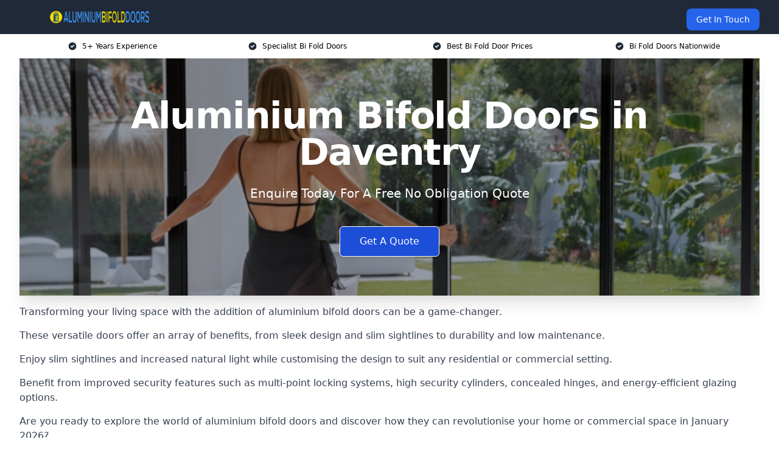

--- FILE ---
content_type: text/html; charset=UTF-8
request_url: https://aluminiumbifolddoors.uk/near-me/northamptonshire-daventry/
body_size: 16376
content:
<!doctype html>
<html lang="en-GB" >
<head>
    <title>Aluminium Bifold Doors in Daventry</title>
<meta name="viewport" content="width=device-width, initial-scale=1.0"> 
<meta name='robots' content='index, follow, max-snippet, max-video-preview, max-image-preview:large' />
<link rel="alternate" title="oEmbed (JSON)" type="application/json+oembed" href="https://aluminiumbifolddoors.uk/wp-json/oembed/1.0/embed?url=https%3A%2F%2Faluminiumbifolddoors.uk%2Fnear-me%2Fservice-in-location%2F" />
<link rel="alternate" title="oEmbed (XML)" type="text/xml+oembed" href="https://aluminiumbifolddoors.uk/wp-json/oembed/1.0/embed?url=https%3A%2F%2Faluminiumbifolddoors.uk%2Fnear-me%2Fservice-in-location%2F&#038;format=xml" />
<style id='wp-img-auto-sizes-contain-inline-css' type='text/css'>
img:is([sizes=auto i],[sizes^="auto," i]){contain-intrinsic-size:3000px 1500px}
/*# sourceURL=wp-img-auto-sizes-contain-inline-css */
</style>
<style id='wp-emoji-styles-inline-css' type='text/css'>

	img.wp-smiley, img.emoji {
		display: inline !important;
		border: none !important;
		box-shadow: none !important;
		height: 1em !important;
		width: 1em !important;
		margin: 0 0.07em !important;
		vertical-align: -0.1em !important;
		background: none !important;
		padding: 0 !important;
	}
/*# sourceURL=wp-emoji-styles-inline-css */
</style>
<style id='wp-block-library-inline-css' type='text/css'>
:root{--wp-block-synced-color:#7a00df;--wp-block-synced-color--rgb:122,0,223;--wp-bound-block-color:var(--wp-block-synced-color);--wp-editor-canvas-background:#ddd;--wp-admin-theme-color:#007cba;--wp-admin-theme-color--rgb:0,124,186;--wp-admin-theme-color-darker-10:#006ba1;--wp-admin-theme-color-darker-10--rgb:0,107,160.5;--wp-admin-theme-color-darker-20:#005a87;--wp-admin-theme-color-darker-20--rgb:0,90,135;--wp-admin-border-width-focus:2px}@media (min-resolution:192dpi){:root{--wp-admin-border-width-focus:1.5px}}.wp-element-button{cursor:pointer}:root .has-very-light-gray-background-color{background-color:#eee}:root .has-very-dark-gray-background-color{background-color:#313131}:root .has-very-light-gray-color{color:#eee}:root .has-very-dark-gray-color{color:#313131}:root .has-vivid-green-cyan-to-vivid-cyan-blue-gradient-background{background:linear-gradient(135deg,#00d084,#0693e3)}:root .has-purple-crush-gradient-background{background:linear-gradient(135deg,#34e2e4,#4721fb 50%,#ab1dfe)}:root .has-hazy-dawn-gradient-background{background:linear-gradient(135deg,#faaca8,#dad0ec)}:root .has-subdued-olive-gradient-background{background:linear-gradient(135deg,#fafae1,#67a671)}:root .has-atomic-cream-gradient-background{background:linear-gradient(135deg,#fdd79a,#004a59)}:root .has-nightshade-gradient-background{background:linear-gradient(135deg,#330968,#31cdcf)}:root .has-midnight-gradient-background{background:linear-gradient(135deg,#020381,#2874fc)}:root{--wp--preset--font-size--normal:16px;--wp--preset--font-size--huge:42px}.has-regular-font-size{font-size:1em}.has-larger-font-size{font-size:2.625em}.has-normal-font-size{font-size:var(--wp--preset--font-size--normal)}.has-huge-font-size{font-size:var(--wp--preset--font-size--huge)}.has-text-align-center{text-align:center}.has-text-align-left{text-align:left}.has-text-align-right{text-align:right}.has-fit-text{white-space:nowrap!important}#end-resizable-editor-section{display:none}.aligncenter{clear:both}.items-justified-left{justify-content:flex-start}.items-justified-center{justify-content:center}.items-justified-right{justify-content:flex-end}.items-justified-space-between{justify-content:space-between}.screen-reader-text{border:0;clip-path:inset(50%);height:1px;margin:-1px;overflow:hidden;padding:0;position:absolute;width:1px;word-wrap:normal!important}.screen-reader-text:focus{background-color:#ddd;clip-path:none;color:#444;display:block;font-size:1em;height:auto;left:5px;line-height:normal;padding:15px 23px 14px;text-decoration:none;top:5px;width:auto;z-index:100000}html :where(.has-border-color){border-style:solid}html :where([style*=border-top-color]){border-top-style:solid}html :where([style*=border-right-color]){border-right-style:solid}html :where([style*=border-bottom-color]){border-bottom-style:solid}html :where([style*=border-left-color]){border-left-style:solid}html :where([style*=border-width]){border-style:solid}html :where([style*=border-top-width]){border-top-style:solid}html :where([style*=border-right-width]){border-right-style:solid}html :where([style*=border-bottom-width]){border-bottom-style:solid}html :where([style*=border-left-width]){border-left-style:solid}html :where(img[class*=wp-image-]){height:auto;max-width:100%}:where(figure){margin:0 0 1em}html :where(.is-position-sticky){--wp-admin--admin-bar--position-offset:var(--wp-admin--admin-bar--height,0px)}@media screen and (max-width:600px){html :where(.is-position-sticky){--wp-admin--admin-bar--position-offset:0px}}

/*# sourceURL=wp-block-library-inline-css */
</style><style id='global-styles-inline-css' type='text/css'>
:root{--wp--preset--aspect-ratio--square: 1;--wp--preset--aspect-ratio--4-3: 4/3;--wp--preset--aspect-ratio--3-4: 3/4;--wp--preset--aspect-ratio--3-2: 3/2;--wp--preset--aspect-ratio--2-3: 2/3;--wp--preset--aspect-ratio--16-9: 16/9;--wp--preset--aspect-ratio--9-16: 9/16;--wp--preset--color--black: #000000;--wp--preset--color--cyan-bluish-gray: #abb8c3;--wp--preset--color--white: #ffffff;--wp--preset--color--pale-pink: #f78da7;--wp--preset--color--vivid-red: #cf2e2e;--wp--preset--color--luminous-vivid-orange: #ff6900;--wp--preset--color--luminous-vivid-amber: #fcb900;--wp--preset--color--light-green-cyan: #7bdcb5;--wp--preset--color--vivid-green-cyan: #00d084;--wp--preset--color--pale-cyan-blue: #8ed1fc;--wp--preset--color--vivid-cyan-blue: #0693e3;--wp--preset--color--vivid-purple: #9b51e0;--wp--preset--gradient--vivid-cyan-blue-to-vivid-purple: linear-gradient(135deg,rgb(6,147,227) 0%,rgb(155,81,224) 100%);--wp--preset--gradient--light-green-cyan-to-vivid-green-cyan: linear-gradient(135deg,rgb(122,220,180) 0%,rgb(0,208,130) 100%);--wp--preset--gradient--luminous-vivid-amber-to-luminous-vivid-orange: linear-gradient(135deg,rgb(252,185,0) 0%,rgb(255,105,0) 100%);--wp--preset--gradient--luminous-vivid-orange-to-vivid-red: linear-gradient(135deg,rgb(255,105,0) 0%,rgb(207,46,46) 100%);--wp--preset--gradient--very-light-gray-to-cyan-bluish-gray: linear-gradient(135deg,rgb(238,238,238) 0%,rgb(169,184,195) 100%);--wp--preset--gradient--cool-to-warm-spectrum: linear-gradient(135deg,rgb(74,234,220) 0%,rgb(151,120,209) 20%,rgb(207,42,186) 40%,rgb(238,44,130) 60%,rgb(251,105,98) 80%,rgb(254,248,76) 100%);--wp--preset--gradient--blush-light-purple: linear-gradient(135deg,rgb(255,206,236) 0%,rgb(152,150,240) 100%);--wp--preset--gradient--blush-bordeaux: linear-gradient(135deg,rgb(254,205,165) 0%,rgb(254,45,45) 50%,rgb(107,0,62) 100%);--wp--preset--gradient--luminous-dusk: linear-gradient(135deg,rgb(255,203,112) 0%,rgb(199,81,192) 50%,rgb(65,88,208) 100%);--wp--preset--gradient--pale-ocean: linear-gradient(135deg,rgb(255,245,203) 0%,rgb(182,227,212) 50%,rgb(51,167,181) 100%);--wp--preset--gradient--electric-grass: linear-gradient(135deg,rgb(202,248,128) 0%,rgb(113,206,126) 100%);--wp--preset--gradient--midnight: linear-gradient(135deg,rgb(2,3,129) 0%,rgb(40,116,252) 100%);--wp--preset--font-size--small: 13px;--wp--preset--font-size--medium: 20px;--wp--preset--font-size--large: 36px;--wp--preset--font-size--x-large: 42px;--wp--preset--spacing--20: 0.44rem;--wp--preset--spacing--30: 0.67rem;--wp--preset--spacing--40: 1rem;--wp--preset--spacing--50: 1.5rem;--wp--preset--spacing--60: 2.25rem;--wp--preset--spacing--70: 3.38rem;--wp--preset--spacing--80: 5.06rem;--wp--preset--shadow--natural: 6px 6px 9px rgba(0, 0, 0, 0.2);--wp--preset--shadow--deep: 12px 12px 50px rgba(0, 0, 0, 0.4);--wp--preset--shadow--sharp: 6px 6px 0px rgba(0, 0, 0, 0.2);--wp--preset--shadow--outlined: 6px 6px 0px -3px rgb(255, 255, 255), 6px 6px rgb(0, 0, 0);--wp--preset--shadow--crisp: 6px 6px 0px rgb(0, 0, 0);}:where(.is-layout-flex){gap: 0.5em;}:where(.is-layout-grid){gap: 0.5em;}body .is-layout-flex{display: flex;}.is-layout-flex{flex-wrap: wrap;align-items: center;}.is-layout-flex > :is(*, div){margin: 0;}body .is-layout-grid{display: grid;}.is-layout-grid > :is(*, div){margin: 0;}:where(.wp-block-columns.is-layout-flex){gap: 2em;}:where(.wp-block-columns.is-layout-grid){gap: 2em;}:where(.wp-block-post-template.is-layout-flex){gap: 1.25em;}:where(.wp-block-post-template.is-layout-grid){gap: 1.25em;}.has-black-color{color: var(--wp--preset--color--black) !important;}.has-cyan-bluish-gray-color{color: var(--wp--preset--color--cyan-bluish-gray) !important;}.has-white-color{color: var(--wp--preset--color--white) !important;}.has-pale-pink-color{color: var(--wp--preset--color--pale-pink) !important;}.has-vivid-red-color{color: var(--wp--preset--color--vivid-red) !important;}.has-luminous-vivid-orange-color{color: var(--wp--preset--color--luminous-vivid-orange) !important;}.has-luminous-vivid-amber-color{color: var(--wp--preset--color--luminous-vivid-amber) !important;}.has-light-green-cyan-color{color: var(--wp--preset--color--light-green-cyan) !important;}.has-vivid-green-cyan-color{color: var(--wp--preset--color--vivid-green-cyan) !important;}.has-pale-cyan-blue-color{color: var(--wp--preset--color--pale-cyan-blue) !important;}.has-vivid-cyan-blue-color{color: var(--wp--preset--color--vivid-cyan-blue) !important;}.has-vivid-purple-color{color: var(--wp--preset--color--vivid-purple) !important;}.has-black-background-color{background-color: var(--wp--preset--color--black) !important;}.has-cyan-bluish-gray-background-color{background-color: var(--wp--preset--color--cyan-bluish-gray) !important;}.has-white-background-color{background-color: var(--wp--preset--color--white) !important;}.has-pale-pink-background-color{background-color: var(--wp--preset--color--pale-pink) !important;}.has-vivid-red-background-color{background-color: var(--wp--preset--color--vivid-red) !important;}.has-luminous-vivid-orange-background-color{background-color: var(--wp--preset--color--luminous-vivid-orange) !important;}.has-luminous-vivid-amber-background-color{background-color: var(--wp--preset--color--luminous-vivid-amber) !important;}.has-light-green-cyan-background-color{background-color: var(--wp--preset--color--light-green-cyan) !important;}.has-vivid-green-cyan-background-color{background-color: var(--wp--preset--color--vivid-green-cyan) !important;}.has-pale-cyan-blue-background-color{background-color: var(--wp--preset--color--pale-cyan-blue) !important;}.has-vivid-cyan-blue-background-color{background-color: var(--wp--preset--color--vivid-cyan-blue) !important;}.has-vivid-purple-background-color{background-color: var(--wp--preset--color--vivid-purple) !important;}.has-black-border-color{border-color: var(--wp--preset--color--black) !important;}.has-cyan-bluish-gray-border-color{border-color: var(--wp--preset--color--cyan-bluish-gray) !important;}.has-white-border-color{border-color: var(--wp--preset--color--white) !important;}.has-pale-pink-border-color{border-color: var(--wp--preset--color--pale-pink) !important;}.has-vivid-red-border-color{border-color: var(--wp--preset--color--vivid-red) !important;}.has-luminous-vivid-orange-border-color{border-color: var(--wp--preset--color--luminous-vivid-orange) !important;}.has-luminous-vivid-amber-border-color{border-color: var(--wp--preset--color--luminous-vivid-amber) !important;}.has-light-green-cyan-border-color{border-color: var(--wp--preset--color--light-green-cyan) !important;}.has-vivid-green-cyan-border-color{border-color: var(--wp--preset--color--vivid-green-cyan) !important;}.has-pale-cyan-blue-border-color{border-color: var(--wp--preset--color--pale-cyan-blue) !important;}.has-vivid-cyan-blue-border-color{border-color: var(--wp--preset--color--vivid-cyan-blue) !important;}.has-vivid-purple-border-color{border-color: var(--wp--preset--color--vivid-purple) !important;}.has-vivid-cyan-blue-to-vivid-purple-gradient-background{background: var(--wp--preset--gradient--vivid-cyan-blue-to-vivid-purple) !important;}.has-light-green-cyan-to-vivid-green-cyan-gradient-background{background: var(--wp--preset--gradient--light-green-cyan-to-vivid-green-cyan) !important;}.has-luminous-vivid-amber-to-luminous-vivid-orange-gradient-background{background: var(--wp--preset--gradient--luminous-vivid-amber-to-luminous-vivid-orange) !important;}.has-luminous-vivid-orange-to-vivid-red-gradient-background{background: var(--wp--preset--gradient--luminous-vivid-orange-to-vivid-red) !important;}.has-very-light-gray-to-cyan-bluish-gray-gradient-background{background: var(--wp--preset--gradient--very-light-gray-to-cyan-bluish-gray) !important;}.has-cool-to-warm-spectrum-gradient-background{background: var(--wp--preset--gradient--cool-to-warm-spectrum) !important;}.has-blush-light-purple-gradient-background{background: var(--wp--preset--gradient--blush-light-purple) !important;}.has-blush-bordeaux-gradient-background{background: var(--wp--preset--gradient--blush-bordeaux) !important;}.has-luminous-dusk-gradient-background{background: var(--wp--preset--gradient--luminous-dusk) !important;}.has-pale-ocean-gradient-background{background: var(--wp--preset--gradient--pale-ocean) !important;}.has-electric-grass-gradient-background{background: var(--wp--preset--gradient--electric-grass) !important;}.has-midnight-gradient-background{background: var(--wp--preset--gradient--midnight) !important;}.has-small-font-size{font-size: var(--wp--preset--font-size--small) !important;}.has-medium-font-size{font-size: var(--wp--preset--font-size--medium) !important;}.has-large-font-size{font-size: var(--wp--preset--font-size--large) !important;}.has-x-large-font-size{font-size: var(--wp--preset--font-size--x-large) !important;}
/*# sourceURL=global-styles-inline-css */
</style>

<style id='classic-theme-styles-inline-css' type='text/css'>
/*! This file is auto-generated */
.wp-block-button__link{color:#fff;background-color:#32373c;border-radius:9999px;box-shadow:none;text-decoration:none;padding:calc(.667em + 2px) calc(1.333em + 2px);font-size:1.125em}.wp-block-file__button{background:#32373c;color:#fff;text-decoration:none}
/*# sourceURL=/wp-includes/css/classic-themes.min.css */
</style>
<link rel="https://api.w.org/" href="https://aluminiumbifolddoors.uk/wp-json/" /><link rel="EditURI" type="application/rsd+xml" title="RSD" href="https://aluminiumbifolddoors.uk/xmlrpc.php?rsd" />
<meta name="generator" content="WordPress 6.9" />
<link rel="canonical" href="https://aluminiumbifolddoors.uk/near-me/northamptonshire-daventry/" /><meta name="description" content="We are Aluminium Bifold Doors. We offer our services in Daventry and the following Rugby, Northampton, Northamptonshire, Banbury, Brackley" /><meta name="keywords" content="aluminium bi folding doors, aluminium bi fold doors, aluminium bifold doors, aluminium bi folding door company, aluminium bi folding door, aluminium bifold door, bifolding doors" /><meta name="geo.placename" content="Daventry" /><meta name="geo.position" content="52.25836; -1.1604" /><meta name="geo.county" content="Northamptonshire" /><meta name="geo.postcode" content="NN11 4" /><meta name="geo.region" content="East Midlands" /><meta name="geo.country" content="northamptonshire" /><meta property="business:contact_data:locality" content="Northamptonshire" /><meta property="business:contact_data:zip" content="NN11 4" /><meta property="place:location:latitude" content="52.25836" /><meta property="place:location:longitude" content="-1.1604" /><meta property="business:contact_data:country_name" content="northamptonshire" /><meta property="og:url" content="https://aluminiumbifolddoors.uk/near-me/northamptonshire-daventry/" /><meta property="og:title" content="Aluminium Bifold Doors in Daventry" /><meta property="og:description" content="We are Aluminium Bifold Doors. We offer our services in Daventry and the following Rugby, Northampton, Northamptonshire, Banbury, Brackley" /><meta property="og:type" content="business.business" /><meta name="twitter:card" content="summary_large_image" /><meta name="twitter:site" content="Aluminium Bifold Doors" /><meta name="twitter:creator" content="Aluminium Bifold Doors" /><meta name="twitter:title" content="Aluminium Bifold Doors in Daventry" /><meta name="twitter:description" content="We are Aluminium Bifold Doors. We offer our services in Daventry and the following Rugby, Northampton, Northamptonshire, Banbury, Brackley" />
        <script type="application/ld+json"> [{"address":{"@type":"PostalAddress","addressLocality":"Daventry","addressRegion":"Northamptonshire","postalCode":"NN11 4","addressCountry":"UK"},"@context":"http://schema.org","@type":"LocalBusiness","name":"Aluminium Bifold Doors","image":"https://aluminiumbifolddoors.uk/wp-content/uploads/aluminium-bifold-doors-banner.jpg","priceRange":"£100 and £400","description":"Aluminium Bifold Doors in Daventry specialises in supplying and installing high-quality aluminium bifold doors for residential and commercial properties. Our expertly crafted bifold doors provide seamless indoor-outdoor living, maximising natural light and space. Designed for durability, thermal efficiency, and security, our doors feature slimline aluminium frames, double or triple glazing, and multi-point locking systems. We offer a range of customisable finishes and configurations to suit any property. Whether for home renovations, extensions, or commercial spaces, our aluminium bifold doors enhance aesthetics, functionality, and energy efficiency. Trusted by homeowners, architects, and developers, we deliver premium bifold door solutions with professional installation and service.","logo":"https://aluminiumbifolddoors.uk/wp-content/uploads/aluminium-bifold-doors.png","url":"https://aluminiumbifolddoors.uk/near-me/northamptonshire-Daventry/","Geo":{"@type":"GeoCoordinates","latitude":"52.25836","longitude":"-1.1604"},"alternateName":"Aluminium Bifold Doors Daventry","areaServed":["Rugby","Northampton","Northamptonshire","Banbury","Brackley","Royal Leamington Spa","Coventry","Warwick","Warwickshire","Market Harborough"],"currenciesAccepted":"GBP","openingHours":"Mon-Fri 9am-5pm","legalName":"Aluminium Bifold Doors in Daventry","makesOffer":{"@type":"Offer","itemOffered":["Solar Control Glass","Textured Finishes ","Integral Blinds","Installation Services"]},"additionalType":["https://en.wikipedia.org/wiki/Daventry","https://en.wikipedia.org/wiki/Folding_door"],"email":"info@aluminiumbifolddoors.co.uk","brand":{"@type":"Brand","name":"Aluminium Bifold Doors"},"award":["Best Aluminium Bifold Door Providers Northamptonshire 2026","Top Rated Double Glazing Bifold Door Company Daventry"]}]</script> <link rel="icon" href="https://aluminiumbifolddoors.uk/wp-content/uploads/aluminium-bifold-doors-icon-150x150.png" sizes="32x32" />
<link rel="icon" href="https://aluminiumbifolddoors.uk/wp-content/uploads/aluminium-bifold-doors-icon-300x300.png" sizes="192x192" />
<link rel="apple-touch-icon" href="https://aluminiumbifolddoors.uk/wp-content/uploads/aluminium-bifold-doors-icon-300x300.png" />
<meta name="msapplication-TileImage" content="https://aluminiumbifolddoors.uk/wp-content/uploads/aluminium-bifold-doors-icon-300x300.png" />
<link href="https://unpkg.com/tailwindcss@^2/dist/tailwind.min.css" rel="stylesheet">
<script src="https://cdnjs.cloudflare.com/ajax/libs/alpinejs/2.7.3/alpine.js" id="alpine"></script>
<link href="/wp-content/themes/dash-theme/style.css" rel="stylesheet">
<script src="/wp-content/themes/dash-theme/script.js" id="custom-script"></script>
</head>


<div class="w-full text-white bg-gray-800 sticky top-0 z-10">
  <div x-data="{ open: false }" class="flex flex-col max-w-screen-xl px-4 mx-auto md:items-center md:justify-between md:flex-row md:px-6 lg:px-8">
    <div class="p-4 flex flex-row items-center justify-between">
      <a href="/" class="text-lg tracking-widest text-gray-900 uppercase rounded-lg focus:outline-none focus:shadow-outline"><img class="h-6 w-auto" height="217" width="24" src="https://aluminiumbifolddoors.uk/wp-content/uploads/aluminium-bifold-doors.png"></a>
      <button class="md:hidden rounded-lg focus:outline-none focus:shadow-outline" @click="open = !open">
        <svg fill="currentColor" viewBox="0 0 20 20" class="w-6 h-6">
          <path x-show="!open" fill-rule="evenodd" d="M3 5a1 1 0 011-1h12a1 1 0 110 2H4a1 1 0 01-1-1zM3 10a1 1 0 011-1h12a1 1 0 110 2H4a1 1 0 01-1-1zM9 15a1 1 0 011-1h6a1 1 0 110 2h-6a1 1 0 01-1-1z" clip-rule="evenodd"></path>
          <path x-show="open" fill-rule="evenodd" d="M4.293 4.293a1 1 0 011.414 0L10 8.586l4.293-4.293a1 1 0 111.414 1.414L11.414 10l4.293 4.293a1 1 0 01-1.414 1.414L10 11.414l-4.293 4.293a1 1 0 01-1.414-1.414L8.586 10 4.293 5.707a1 1 0 010-1.414z" clip-rule="evenodd" style="display: none;"></path>
        </svg>
      </button>
    </div>



  <nav :class="{'flex': open, 'hidden': !open}" class="flex-col flex-grow pb-4 md:pb-0 hidden md:flex md:justify-end md:flex-row">
              <a href="#contact" class="px-4 py-2 mt-2 bg-blue-600 text-white text-sm rounded-lg md:ml-4 hover:bg-blue-700" href="/contact-us/">Get In Touch</a>   
  </nav>





  </div>
</div>
  <div class="bg-white">
  <div class="max-w-7xl mx-auto py-3 px-2 sm:px-6 lg:px-8">
    <div class="grid grid-cols-2 lg:grid-cols-4 text-xs">
    	  <div class='col-span-1 flex justify-center'>
      <svg xmlns="http://www.w3.org/2000/svg" viewBox="0 0 20 20" fill="currentColor" class="mr-2 h-4 w-4 text-gray-800">
      <path fill-rule="evenodd" d="M10 18a8 8 0 100-16 8 8 0 000 16zm3.707-9.293a1 1 0 00-1.414-1.414L9 10.586 7.707 9.293a1 1 0 00-1.414 1.414l2 2a1 1 0 001.414 0l4-4z" clip-rule="evenodd"></path>
      </svg>
        <p>5+ Years Experience</p>
      </div>
		  <div class='col-span-1 flex justify-center'>
      <svg xmlns="http://www.w3.org/2000/svg" viewBox="0 0 20 20" fill="currentColor" class="mr-2 h-4 w-4 text-gray-800">
      <path fill-rule="evenodd" d="M10 18a8 8 0 100-16 8 8 0 000 16zm3.707-9.293a1 1 0 00-1.414-1.414L9 10.586 7.707 9.293a1 1 0 00-1.414 1.414l2 2a1 1 0 001.414 0l4-4z" clip-rule="evenodd"></path>
      </svg>
        <p>Specialist Bi Fold Doors</p>
      </div>
		  <div class='col-span-1 justify-center hidden md:flex'>
      <svg xmlns="http://www.w3.org/2000/svg" viewBox="0 0 20 20" fill="currentColor" class="mr-2 h-4 w-4 text-gray-800">
      <path fill-rule="evenodd" d="M10 18a8 8 0 100-16 8 8 0 000 16zm3.707-9.293a1 1 0 00-1.414-1.414L9 10.586 7.707 9.293a1 1 0 00-1.414 1.414l2 2a1 1 0 001.414 0l4-4z" clip-rule="evenodd"></path>
      </svg>
        <p>Best Bi Fold Door Prices</p>
      </div>
		  <div class='col-span-1 justify-center hidden md:flex'>
      <svg xmlns="http://www.w3.org/2000/svg" viewBox="0 0 20 20" fill="currentColor" class="mr-2 h-4 w-4 text-gray-800">
      <path fill-rule="evenodd" d="M10 18a8 8 0 100-16 8 8 0 000 16zm3.707-9.293a1 1 0 00-1.414-1.414L9 10.586 7.707 9.293a1 1 0 00-1.414 1.414l2 2a1 1 0 001.414 0l4-4z" clip-rule="evenodd"></path>
      </svg>
        <p>Bi Fold Doors Nationwide</p>
      </div>
		    </div>
  </div>
</div>



<!--hero Section-->
<div class="relative">
   <div class="max-w-7xl mx-auto sm:px-6 lg:px-8">
      <div class="relative shadow-xl sm:overflow-hidden">
         <div class="absolute inset-0">
			             <img class="h-full w-full object-cover" src="https://aluminiumbifolddoors.uk/wp-content/uploads/aluminium-bifold-doors-banner.jpg">
            <div class="absolute inset-0 bg-gray-400 mix-blend-multiply"></div>
         </div>
         <div class="relative px-4 py-16 sm:px-6 sm:py-24 lg:py-16 lg:px-8">
            <h1 class="text-center text-4xl font-extrabold tracking-tight sm:text-5xl lg:text-6xl">
               <span class="block text-white">Aluminium Bifold Doors in Daventry</span>
            </h1>
            <p class="mt-6 max-w-lg mx-auto text-center text-xl text-white sm:max-w-3xl">
               Enquire Today For A Free No Obligation Quote
            </p>
            <div class="mt-10 max-w-sm mx-auto sm:max-w-none sm:flex sm:justify-center">
                  <a href="#contact" class="border-white flex items-center justify-center px-4 py-3 border border-transparent text-base font-medium rounded-md shadow-sm text-white bg-blue-700 hover:bg-opacity-70 sm:px-8">
                  Get A Quote
                  </a>
            </div>
         </div>
      </div>
   </div>
</div>

<!--content -->
<div class="mbc max-w-7xl mx-auto px-8 mt-2 text-gray-700 mx-auto">
<p>Transforming your living space with the addition of aluminium bifold doors can be a game-changer.</p>
<p>These versatile doors offer an array of benefits, from sleek design and slim sightlines to durability and low maintenance.</p>
<p>Enjoy slim sightlines and increased natural light while customising the design to suit any residential or commercial setting.</p>
<p>Benefit from improved security features such as multi-point locking systems, high security cylinders, concealed hinges, and energy-efficient glazing options.</p>
<p>Are you ready to explore the world of aluminium bifold doors and discover how they can revolutionise your home or commercial space in January 2026?</p>
<p>Let’s dive into the details and see what makes these doors the perfect solution for your Daventry project.</p>
<div class="blk-cta"><a class="blk-cta__lnk red " href="#contact">Get In Touch Today</a></div>
<h2>The Advantages of Aluminium Bifold Doors</h2>
<p>Aluminium bifold doors, including exterior bifold doors and bifold patio doors, bring a myriad of advantages to any property, making them the ideal choice for those looking to create a seamless connection with the exterior environment.</p>
<p>The slim sightlines, durability, and low maintenance of these doors make them perfect for homeowners who desire a contemporary and sophisticated design without compromising functionality.</p>
<p>With the ability to control sunlight, improve security, and create a stunning focal point, aluminium bifold doors are a fantastic investment for any space in Daventry.</p>
<h3>Slim Sightlines</h3>
<p>One of the most striking features of aluminium bifold doors is their slim sightlines.</p>
<p>Larger glass panels enabled by the slim profiles not only create a modern and aesthetically pleasing look, similar to sliding doors, but also maximise the influx of natural light into the space.</p>
<p>This contemporary aesthetic combined with the ability to let in ample natural light makes aluminium bifold doors an attractive option for any property.</p>
<h3>Durability and Low Maintenance</h3>
<p>Aluminium bifold doors are known for their excellent durability and minimal maintenance requirements.</p>
<p>Some of their key features include:</p>
<ul>
<li>Powder-coated finish that can last up to 15 years, far surpassing the longevity of wooden finishes</li>
<li>Highly weather-resistant, especially when combined with triple glazed glass</li>
<li>Ideal for long-term use</li>
</ul>
<p>This means that you can enjoy the benefits of these doors without worrying about frequent upkeep or replacements.</p>
<h3>Customisability and Design Flexibility</h3>
<p>Aluminium bifold doors, also known as aluminium bi fold doors, offer an extensive range of customisable design options, ensuring a seamless fit in any residential or commercial setting.</p>
<p>With sizes ranging from 1600mm to 6400mm in width and various configurations available, you can tailor these aluminium bi folding doors to your specific requirements, making bi fold doors a perfect choice among other aluminium doors.</p>
<p>Whether you’re aiming for an industrial aesthetic or a more traditional look, aluminium bifold doors can be easily adapted to complement your existing design in Daventry.</p>
<div class="blk-cta"><a class="blk-cta__lnk green " href="#contact">Receive Best Online Quotes Available</a></div>
<h2>Types of Aluminium Bifold Door Systems</h2>
<p>The two main types of aluminium bifold door systems are top-hung and bottom-rolling, each with its own set of benefits.</p>
<p>Understanding the differences between these systems can help you make an informed decision when selecting the perfect bifold doors for your project.</p>
<p>Top-hung systems are designed to be hung from the top track, allowing the doors to open.</p>
<h3>Top-Hung Systems Daventry</h3>
<p>Top-hung systems feature the main track located in the frame head, providing smooth operation and decreased wear on the bottom track.</p>
<p>These systems offer superior weather resistance and can even function as an escape route in the event of an emergency.</p>
<p>If you’re looking for a reliable and efficient option for your bifold door system in Daventry, top-hung systems are an excellent choice.</p>
<p>They are easy to install and maintain, and provide a secure and reliable solution for your needs.</p>
<h3>Bottom-Rolling Systems Daventry</h3>
<p>Bottom-rolling systems have the following features:</p>
<ul>
<li>The main track is situated in the sill/threshold.</li>
<li>Increased weight capacity.</li>
<li>Simpler installation compared to top-hung systems.</li>
<li>High-quality bottom-mounted rollers on ball bearings.</li>
<li>Top-mounted guides that run on aluminium tracks.</li>
<li>Smooth operation.</li>
<li>Support the weight of the door.</li>
</ul>
<p>This makes them a popular choice for large or heavy doors in Daventry.</p>
<h2>Security Features of Aluminium Bifold Doors</h2>
<p>In today’s world, security is a top priority.</p>
<p>Aluminium bifold doors offer a range of security features that provide greater protection than traditional sliding patio or French doors, which typically feature only one locking point.</p>
<p>By incorporating multi-point locking systems, high-security cylinders, and concealed hinges, these doors offer peace of mind and a safe environment for you and your loved ones in Daventry.</p>
<h3>Multi-Point Locking Systems</h3>
<p>Multi-point locking systems are fitted to most bifold doors on the lead or traffic door, providing an increased level of security compared to traditional single-point locking systems.</p>
<p>With multiple locking points spread out over the height of the door, these systems offer enhanced security to keep your home and belongings safe from potential intruders.</p>
<p>The multi-point locking system is designed to be easy to use and provides a secure locking system.</p>
<h3>High-Security Cylinders</h3>
<p>High-security cylinders provide extra protection against unwanted entry by being resistant to picking, drilling, and other forms of attack.</p>
<p>When specifying bifold doors for security purposes, it is important to ensure that they are supplied with an anti-snap/bump cylinder that has been tested to TS007 standard 3-star rating and carries a kitemark.</p>
<p>This added security feature can give you the confidence that your doors are safeguarding your home in Daventry.</p>
<h3>Concealed Hinges</h3>
<p>Concealed hinges are designed to be hidden from view, making it difficult for potential intruders to tamper with them.</p>
<p>These hinges not only offer added security but also contribute to the sleek appearance of the aluminium bifold doors.</p>
<p>By opting for doors with concealed hinges, you can maintain both the aesthetic appeal and the security of your property.</p>
<div class="blk-cta"><a class="blk-cta__lnk blue " href="#contact">Contact Our Team For Best Rates in Daventry</a></div>
<h2>Energy Efficiency and Glazing Options</h2>
<p>Energy efficiency is a crucial consideration for any homeowner, and aluminium bifold doors offer a range of glazing options to help you achieve this.</p>
<p>From double glazing to triple glazing and solar control glass, these doors can be customised to meet your specific energy efficiency needs and create a comfortable living environment.</p>
<p>These glazing options provide excellent insulation in Daventry, helping to keep your home warm in winter and cool in summer.</p>
<h3>Double Glazing</h3>
<p>Double glazing involves two panes of glass separated by a small air gap, which serves as an insulator, helping to maintain the internal temperature of the building and minimizing the energy required for heating.</p>
<p>Installing double glazing in aluminium bifold doors can improve insulation and reduce heat loss in Daventry, leading to lower energy bills and a more comfortable environment.</p>
<h3>Triple Glazing</h3>
<p>Triple glazing takes energy efficiency a step further by featuring three panes of glass with two air gaps between them, providing enhanced insulation and soundproofing compared to double glazing.</p>
<p>With triple-glazed aluminium bifold doors, you can enjoy even greater energy efficiency and noise reduction, making them an excellent choice for those looking to create a peaceful and energy-conscious space.</p>
<h3>Solar Control Glass</h3>
<p>Solar control glass works by:</p>
<ul>
<li>Reflecting and absorbing the sun’s rays</li>
<li>Reducing the amount of heat that enters the building</li>
<li>Assisting in temperature regulation</li>
<li>Protecting against UV damage</li>
</ul>
<p>This innovative laminated glass technology makes it an ideal addition to your aluminium bifold doors in Daventry.</p>
<p>By incorporating solar control glass into your doors, you can enjoy decreased energy costs, enhanced comfort levels, and protection for your furniture and fabrics from fading due to UV exposure.</p>
<h2>Colour Choices and Finishes for Aluminium Bifold Doors</h2>
<p>The aesthetic appeal of your aluminium bifold doors is just as important as their functionality.</p>
<p>With a wide range of colour choices and finishes available, including RAL colours, dual colour options, and textured finishes, you can customise your doors to perfectly suit your design preferences and create a truly unique look for your space.</p>
<p>From classic white to bold and vibrant shades, you can choose the perfect colour to complement your home.</p>
<h3>RAL Colours</h3>
<p>RAL colours are a colour matching system used to standardise colours across a range of industries, ensuring a consistent and reliable colour selection in Daventry.</p>
<p>With over 200 options ranging from delicate pastels to vibrant hues, RAL colours offer a vast selection to accommodate any design preference.</p>
<p>Additionally, RAL colours are exceptionally durable and resistant to fading, making them ideal for exterior applications.</p>
<h3>Dual Colour Options</h3>
<p>Dual colour options allow for different colours on the interior and exterior surfaces of your aluminium bifold doors, providing design flexibility and a unique finish. With our comprehensive range of shades and finishes, you can select the perfect combination to complement your individual preferences and style.</p>
<p>This allows you to create a truly unique look for your home, with the ability to choose from a variety of options.</p>
<h3>Textured Finishes</h3>
<p>Textured finishes add a unique touch and increased durability to your aluminium bifold doors.</p>
<p>These finishes can be applied to:</p>
<ul>
<li>walls</li>
<li>floors</li>
<li>furniture</li>
<li>other surfaces</li>
</ul>
<p>Using textured paints, plasters, or fabrics, you can create a distinctive texture and depth in your space.</p>
<p>With a variety of materials and techniques available, textured finishes offer endless possibilities for customizing your aluminium bifold doors in Daventry.</p>
<p>From a subtle matte finish to a bold, textured pattern, you can create a look.</p>
<div class="blk-cta"><a class="blk-cta__lnk red " href="#contact">Receive Top Online Quotes Here</a></div>
<h2>Accessorizing Your Aluminium Bifold Doors</h2>
<p>To complete the look and functionality of your aluminium bifold doors, a variety of accessories are available, such as integral blinds, handle options, and matching roof lanterns.</p>
<p>These accessories not only enhance the appearance of your doors but also contribute to their overall performance and convenience.</p>
<p>Integral blinds provide privacy and insulation, while handle options allow for easy opening and closing.</p>
<h3>Integral Blinds</h3>
<p>Integral blinds are enclosed within the double-glazed sealed units of aluminium bifold doors, offering both privacy and light control without compromising the door’s appearance.</p>
<p>These blinds are easy to operate, energy-efficient, and compliant with child safety standards.</p>
<p>By incorporating integral blinds into your aluminium bifold doors, you can achieve a sleek and functional solution for privacy and light control in Daventry.</p>
<h3>Handle Options</h3>
<p>Choosing the right handle for your aluminium bifold doors is essential for both aesthetics and functionality. A variety of handle styles and finishes are available, including lever handles, pull handles and D-handles.</p>
<p>When selecting a handle, consider the size of the door, the style of the door, and the overall aesthetic you wish to achieve.</p>
<h3>Matching Roof Lanterns</h3>
<p>Matching roof lanterns are a popular architectural feature commonly found in both residential and commercial properties, designed to allow a large amount of natural light into the room.</p>
<p>By coordinating your aluminium bifold doors with matching roof lanterns, you can create a cohesive design that enhances the natural light and aesthetic appeal of your space.</p>
<h2>Installation and Delivery of Aluminium Bifold Doors</h2>
<p>Once you have selected the perfect aluminium bifold doors for your project, it’s time to consider your installation and delivery options.</p>
<p>Whether you choose to install the doors yourself or opt for professional installation services in Daventry, understanding the process and lead times is crucial for a successful project.</p>
<p>Installation and delivery of aluminium bifold doors can be a complex process, depending on the size of the doors.</p>
<h3>DIY Installation</h3>
<p>For those with experience and the right tools, DIY installation of aluminium bifold doors is a viable option.</p>
<p>Accurate measurement of the space, careful reading of the instructions, and taking one’s time are all essential for a successful DIY installation.</p>
<p>Additionally, using the appropriate tools and protective gear will ensure a smooth and safe installation process.</p>
<h3>Professional Installation Services</h3>
<p>If you prefer the expertise of a professional, installation services are available to guarantee that your aluminium bifold doors are installed correctly and securely.</p>
<p>Our team of experienced professionals will measure and fit the doors to ensure a perfect fit and flawless operation.</p>
<p>This option provides peace of mind and allows you to focus on enjoying your new doors.</p>
<h3>Delivery Lead Times</h3>
<p>Delivery lead times for aluminium bifold doors may vary depending on the product and customization options. Stocked colour profiles of bifold doors typically take two weeks for delivery in Daventry.</p>
<p>However, custom RAL colours and dual colours may take longer.</p>
<p>Tracking and communication are available to keep you informed about the progress of your delivery.</p>
<h2>Planning Permission and Building Regulations</h2>
<p>Before embarking on your aluminium bifold door project, it’s important to understand the planning permission and building regulations that may apply.</p>
<p>Ensuring that your project complies with the appropriate regulations will guarantee the safety and energy efficiency of your doors while avoiding any potential legal issues.</p>
<p>It is essential to research the relevant regulations before beginning any project.</p>
<p>This will help you to ensure that your Daventry business is secure.</p>
<h3>Planning Permission Requirements Daventry</h3>
<p>Planning permission may be necessary for certain projects involving listed buildings or conservation areas.</p>
<p>It is advised to contact your local authority before undertaking any work to ensure that you are in compliance with all relevant regulations.</p>
<p>Obtaining the appropriate planning permission will ensure the success of your project and prevent any potential legal issues.</p>
<h3>Building Regulations</h3>
<p>Building regulations ensure the safety and energy efficiency of your aluminium bifold doors.</p>
<p>They cover aspects such as door sealing, insulation, and glazing standards, guaranteeing that your doors are installed correctly and provide optimal performance.</p>
<p>Compliance with building regulations is essential for the overall success and legality of your project.</p>
<h2>Aluminium Bifold Door Configurations</h2>
<p>Various aluminium bifold door configurations are available to create a seamless transition between indoor and outdoor spaces with external bifold doors.</p>
<p>From odd-numbered door configurations with a traffic door to floating corner posts, your aluminium bifold doors can be tailored to fit your specific needs and preferences.</p>
<p>These doors are designed to be durable and low-maintenance and can be customised.</p>
<h2>Summary</h2>
<p>Aluminium bifold doors offer a transformative solution for any living space, providing a seamless connection to the outdoors while delivering a range of benefits, such as slim sightlines, durability, low maintenance, and customisability.</p>
<p>With a multitude of design options, security features, energy efficiency, and accessorising possibilities, aluminium bifold doors can truly enhance the aesthetic and functionality of your home or commercial space in Daventry.</p>
<p>Embrace the potential of these versatile doors and revolutionise your environment today.</p>
<h2>Frequently Asked Questions</h2>
<h3>Why are bifold doors no longer popular?</h3>
<p>Bifold doors take up a lot of space and are impractical for many homes, which is why they are no longer popular.</p>
<p>Additionally, their other drawbacks like poor insulation, limited weather protection and difficulty in cleaning have also contributed to their decreased popularity.</p>
<h3>How good are aluminium bifold doors?</h3>
<p>Aluminium bifold doors provide a strong yet slimline frame that can hold larger panes of glass than other materials, granting an increased view and requiring fewer panels to fill the opening width.</p>
<p>This makes them an excellent choice for creating bespoke bi-folding doors.</p>
<h3>Are aluminium bifold doors more expensive than UPVC?</h3>
<p>Aluminium bifold doors are typically more expensive than UPVC, but offer a longer life span and require less maintenance.</p>
<p>However, for larger door frames where a lot of glass is being used, UPVC may be more cost effective.</p>
<h3>How much are bifold doors?</h3>
<p>Bifold doors typically cost between £100 and £400, depending on size and material.</p>
<p>The size of the door will affect the cost, as will the material used. For example, a larger door made of wood will cost more than a smaller door made of vinyl.</p>
<h3>Do aluminium bifold doors require a lot of maintenance?</h3>
<p>Aluminium bifold doors are known for their low maintenance requirements, making them an ideal choice for long-term use.</p>
<h2>Find More Info</h2>
<p>Make sure you contact us today for a number of great aluminium bifold door services in East Midlands.</p>
<p>Here are some towns we cover near Daventry.</p>
<a href="https://aluminiumbifolddoors.uk/near-me/warwickshire-rugby/">Rugby</a>, <a href="https://aluminiumbifolddoors.uk/near-me/greater-london-barking/">Barking</a>
<div class="blk-cta"><a class="blk-cta__lnk red " href="#contact">Receive Top Online Quotes Here</a></div>
<div class="p-quotes-section has-wrap text-center"><h2 class="p-quotes-title u-txt-c">What Others Say About Our Services</h2> <div class="p-quotes"><div class="p-quotes__item"><div class="bg-gray-800 rounded-md text-white p-4 p-crd u-bg-lig u-p-x6 u-br-rd"><div class="p-quotes-rating"><svg xmlns="http://www.w3.org/2000/svg" enable-background="new 0 0 24 24" height="24" viewBox="0 0 24 24" width="24"><g><path d="M0,0h24v24H0V0z" fill="none"/><path d="M0,0h24v24H0V0z" fill="none"/></g><g><g><polygon opacity=".3" points="12,15.4 8.24,17.67 9.24,13.39 5.92,10.51 10.3,10.13 12,6.1 13.71,10.14 18.09,10.52 14.77,13.4 15.77,17.68"/><path d="M22,9.24l-7.19-0.62L12,2L9.19,8.63L2,9.24l5.46,4.73L5.82,21L12,17.27L18.18,21l-1.63-7.03L22,9.24z M12,15.4l-3.76,2.27 l1-4.28l-3.32-2.88l4.38-0.38L12,6.1l1.71,4.04l4.38,0.38l-3.32,2.88l1,4.28L12,15.4z"/></g></g></svg><svg xmlns="http://www.w3.org/2000/svg" enable-background="new 0 0 24 24" height="24" viewBox="0 0 24 24" width="24"><g><path d="M0,0h24v24H0V0z" fill="none"/><path d="M0,0h24v24H0V0z" fill="none"/></g><g><g><polygon opacity=".3" points="12,15.4 8.24,17.67 9.24,13.39 5.92,10.51 10.3,10.13 12,6.1 13.71,10.14 18.09,10.52 14.77,13.4 15.77,17.68"/><path d="M22,9.24l-7.19-0.62L12,2L9.19,8.63L2,9.24l5.46,4.73L5.82,21L12,17.27L18.18,21l-1.63-7.03L22,9.24z M12,15.4l-3.76,2.27 l1-4.28l-3.32-2.88l4.38-0.38L12,6.1l1.71,4.04l4.38,0.38l-3.32,2.88l1,4.28L12,15.4z"/></g></g></svg><svg xmlns="http://www.w3.org/2000/svg" enable-background="new 0 0 24 24" height="24" viewBox="0 0 24 24" width="24"><g><path d="M0,0h24v24H0V0z" fill="none"/><path d="M0,0h24v24H0V0z" fill="none"/></g><g><g><polygon opacity=".3" points="12,15.4 8.24,17.67 9.24,13.39 5.92,10.51 10.3,10.13 12,6.1 13.71,10.14 18.09,10.52 14.77,13.4 15.77,17.68"/><path d="M22,9.24l-7.19-0.62L12,2L9.19,8.63L2,9.24l5.46,4.73L5.82,21L12,17.27L18.18,21l-1.63-7.03L22,9.24z M12,15.4l-3.76,2.27 l1-4.28l-3.32-2.88l4.38-0.38L12,6.1l1.71,4.04l4.38,0.38l-3.32,2.88l1,4.28L12,15.4z"/></g></g></svg><svg xmlns="http://www.w3.org/2000/svg" enable-background="new 0 0 24 24" height="24" viewBox="0 0 24 24" width="24"><g><path d="M0,0h24v24H0V0z" fill="none"/><path d="M0,0h24v24H0V0z" fill="none"/></g><g><g><polygon opacity=".3" points="12,15.4 8.24,17.67 9.24,13.39 5.92,10.51 10.3,10.13 12,6.1 13.71,10.14 18.09,10.52 14.77,13.4 15.77,17.68"/><path d="M22,9.24l-7.19-0.62L12,2L9.19,8.63L2,9.24l5.46,4.73L5.82,21L12,17.27L18.18,21l-1.63-7.03L22,9.24z M12,15.4l-3.76,2.27 l1-4.28l-3.32-2.88l4.38-0.38L12,6.1l1.71,4.04l4.38,0.38l-3.32,2.88l1,4.28L12,15.4z"/></g></g></svg><svg xmlns="http://www.w3.org/2000/svg" enable-background="new 0 0 24 24" height="24" viewBox="0 0 24 24" width="24"><g><path d="M0,0h24v24H0V0z" fill="none"/><path d="M0,0h24v24H0V0z" fill="none"/></g><g><g><polygon opacity=".3" points="12,15.4 8.24,17.67 9.24,13.39 5.92,10.51 10.3,10.13 12,6.1 13.71,10.14 18.09,10.52 14.77,13.4 15.77,17.68"/><path d="M22,9.24l-7.19-0.62L12,2L9.19,8.63L2,9.24l5.46,4.73L5.82,21L12,17.27L18.18,21l-1.63-7.03L22,9.24z M12,15.4l-3.76,2.27 l1-4.28l-3.32-2.88l4.38-0.38L12,6.1l1.71,4.04l4.38,0.38l-3.32,2.88l1,4.28L12,15.4z"/></g></g></svg></div> <p>We absolutely love the service provided. Their approach is really friendly but professional. We went out to five different companies and found Aluminium Bi Fold Doors to be value for money and their service was by far the best. Thank you for your really awesome work, we will definitely be returning!</p>
<span class="p-quotes-info"><strong>Jack Rose</strong><br/>Northamptonshire</span></div></div><div class="p-quotes__item"><div class="bg-gray-800 rounded-md text-white p-4 p-crd u-bg-lig u-p-x6 u-br-rd"><div class="p-quotes-rating"><svg xmlns="http://www.w3.org/2000/svg" enable-background="new 0 0 24 24" height="24" viewBox="0 0 24 24" width="24"><g><path d="M0,0h24v24H0V0z" fill="none"/><path d="M0,0h24v24H0V0z" fill="none"/></g><g><g><polygon opacity=".3" points="12,15.4 8.24,17.67 9.24,13.39 5.92,10.51 10.3,10.13 12,6.1 13.71,10.14 18.09,10.52 14.77,13.4 15.77,17.68"/><path d="M22,9.24l-7.19-0.62L12,2L9.19,8.63L2,9.24l5.46,4.73L5.82,21L12,17.27L18.18,21l-1.63-7.03L22,9.24z M12,15.4l-3.76,2.27 l1-4.28l-3.32-2.88l4.38-0.38L12,6.1l1.71,4.04l4.38,0.38l-3.32,2.88l1,4.28L12,15.4z"/></g></g></svg><svg xmlns="http://www.w3.org/2000/svg" enable-background="new 0 0 24 24" height="24" viewBox="0 0 24 24" width="24"><g><path d="M0,0h24v24H0V0z" fill="none"/><path d="M0,0h24v24H0V0z" fill="none"/></g><g><g><polygon opacity=".3" points="12,15.4 8.24,17.67 9.24,13.39 5.92,10.51 10.3,10.13 12,6.1 13.71,10.14 18.09,10.52 14.77,13.4 15.77,17.68"/><path d="M22,9.24l-7.19-0.62L12,2L9.19,8.63L2,9.24l5.46,4.73L5.82,21L12,17.27L18.18,21l-1.63-7.03L22,9.24z M12,15.4l-3.76,2.27 l1-4.28l-3.32-2.88l4.38-0.38L12,6.1l1.71,4.04l4.38,0.38l-3.32,2.88l1,4.28L12,15.4z"/></g></g></svg><svg xmlns="http://www.w3.org/2000/svg" enable-background="new 0 0 24 24" height="24" viewBox="0 0 24 24" width="24"><g><path d="M0,0h24v24H0V0z" fill="none"/><path d="M0,0h24v24H0V0z" fill="none"/></g><g><g><polygon opacity=".3" points="12,15.4 8.24,17.67 9.24,13.39 5.92,10.51 10.3,10.13 12,6.1 13.71,10.14 18.09,10.52 14.77,13.4 15.77,17.68"/><path d="M22,9.24l-7.19-0.62L12,2L9.19,8.63L2,9.24l5.46,4.73L5.82,21L12,17.27L18.18,21l-1.63-7.03L22,9.24z M12,15.4l-3.76,2.27 l1-4.28l-3.32-2.88l4.38-0.38L12,6.1l1.71,4.04l4.38,0.38l-3.32,2.88l1,4.28L12,15.4z"/></g></g></svg><svg xmlns="http://www.w3.org/2000/svg" enable-background="new 0 0 24 24" height="24" viewBox="0 0 24 24" width="24"><g><path d="M0,0h24v24H0V0z" fill="none"/><path d="M0,0h24v24H0V0z" fill="none"/></g><g><g><polygon opacity=".3" points="12,15.4 8.24,17.67 9.24,13.39 5.92,10.51 10.3,10.13 12,6.1 13.71,10.14 18.09,10.52 14.77,13.4 15.77,17.68"/><path d="M22,9.24l-7.19-0.62L12,2L9.19,8.63L2,9.24l5.46,4.73L5.82,21L12,17.27L18.18,21l-1.63-7.03L22,9.24z M12,15.4l-3.76,2.27 l1-4.28l-3.32-2.88l4.38-0.38L12,6.1l1.71,4.04l4.38,0.38l-3.32,2.88l1,4.28L12,15.4z"/></g></g></svg><svg xmlns="http://www.w3.org/2000/svg" enable-background="new 0 0 24 24" height="24" viewBox="0 0 24 24" width="24"><g><path d="M0,0h24v24H0V0z" fill="none"/><path d="M0,0h24v24H0V0z" fill="none"/></g><g><g><polygon opacity=".3" points="12,15.4 8.24,17.67 9.24,13.39 5.92,10.51 10.3,10.13 12,6.1 13.71,10.14 18.09,10.52 14.77,13.4 15.77,17.68"/><path d="M22,9.24l-7.19-0.62L12,2L9.19,8.63L2,9.24l5.46,4.73L5.82,21L12,17.27L18.18,21l-1.63-7.03L22,9.24z M12,15.4l-3.76,2.27 l1-4.28l-3.32-2.88l4.38-0.38L12,6.1l1.71,4.04l4.38,0.38l-3.32,2.88l1,4.28L12,15.4z"/></g></g></svg></div> <p>We have used Aluminium Bi Fold Doors for many years as they are certainly the best in the UK. The attention to detail and professional setup is what makes this company our go-to company for all our work. I highly recommend the team for the immense work - we highly recommend them!</p>
<span class="p-quotes-info"><strong>Jayden Howard</strong><br/>Northamptonshire</span></div></div></div></div>
<p>For more information on aluminium bifold doors in Daventry, fill in the contact form below to receive a free quote today.</p>
<div class="blk-cta"><a class="blk-cta__lnk blue " href="#contact">Get A Free Quote</a></div>
</div>

<section id="sticky-footer" class="sticky opacity-0 bottom-0 bg-gray-800 pb-6 pl-2 pr-2 full-width shadow-2xl shad min-w-full mx-auto">
		<div class="p-bar__inr u-row has-wrap u-jc-ce max-w-sm mx-auto sm:max-w-none sm:flex sm:justify-center">
            <a href="#contact" class="mt-2 border-white flex items-center justify-center px-4 py-3 border border-transparent text-base font-medium rounded-md shadow-sm text-white bg-blue-700 hover:bg-opacity-70 sm:px-8">
                  Enquire Now
            </a>
		</div>
</section>

<div class="bg-blue-700 h-screen" id="contact">
  <div class="max-w-2xl mx-auto text-center py-16 px-4 sm:py-20 sm:px-6 lg:px-8">
    <div class="-m-4 text-3xl font-extrabold text-white sm:text-4xl">
      <span class="block">Get In Touch With Our Team</span>
   </div>
    <p class="mt-4 text-lg leading-6 text-blue-200">We Aim To Reply To All Enquiries With-in 24-Hours</p>
      <script>
window.addEventListener("message", function (event) {
    if (event.data.hasOwnProperty("FrameHeight")) {
        document.getElementById("iframeID-451").style.height = event.data.FrameHeight + "px"
    }
    if (event.data.hasOwnProperty("RedirectURL")) {
        window.location.href = event.data.RedirectURL;
    }
});

function setIframeHeight(ifrm) {
    var height = ifrm.contentWindow.postMessage("FrameHeight", "*");
}
</script>

<iframe id="iframeID-451" onLoad="setIframeHeight(this)" scrolling="no" style="border:0px;width:100%;overflow:hidden;"
        src="https://leadsimplify.net/fatrank/form/451"></iframe>
  </div>
</div>

<div class="link mt-4 mb-4">
  <h2 class="text-center font-bold text-2xl mb-4">Areas We Cover</h2>
   <ul><li><a href="https://aluminiumbifolddoors.uk/near-me/northamptonshire-northampton/">Northampton</a></li><li><a href="https://aluminiumbifolddoors.uk/near-me/northamptonshire/">Northamptonshire</a></li><li><a href="https://aluminiumbifolddoors.uk/near-me/northamptonshire-brackley/">Brackley</a></li><li><a href="https://aluminiumbifolddoors.uk/near-me/northamptonshire-desborough/">Desborough</a></li><li><a href="https://aluminiumbifolddoors.uk/near-me/northamptonshire-wellingborough/">Wellingborough</a></li><li><a href="https://aluminiumbifolddoors.uk/near-me/northamptonshire-kettering/">Kettering</a></li><li><a href="https://aluminiumbifolddoors.uk/near-me/northamptonshire-rushden/">Rushden</a></li><li><a href="https://aluminiumbifolddoors.uk/near-me/northamptonshire-corby/">Corby</a></li></ul></div>

<script>
	.sticky-footer{
  animation: fadeIn 5s;
  -webkit-animation: fadeIn 5s;
  -moz-animation: fadeIn 5s;
  -o-animation: fadeIn 5s;
  -ms-animation: fadeIn 5s;
}
@keyframes fadeIn {
  0% {opacity:0;}
  100% {opacity:1;}
}

@-moz-keyframes fadeIn {
  0% {opacity:0;}
  100% {opacity:1;}
}

@-webkit-keyframes fadeIn {
  0% {opacity:0;}
  100% {opacity:1;}
}

@-o-keyframes fadeIn {
  0% {opacity:0;}
  100% {opacity:1;}
}

@-ms-keyframes fadeIn {
  0% {opacity:0;}
  100% {opacity:1;}
}
</script>
<script type="speculationrules">
{"prefetch":[{"source":"document","where":{"and":[{"href_matches":"/*"},{"not":{"href_matches":["/wp-*.php","/wp-admin/*","/wp-content/uploads/*","/wp-content/*","/wp-content/plugins/*","/wp-content/themes/dash-theme/*","/*\\?(.+)"]}},{"not":{"selector_matches":"a[rel~=\"nofollow\"]"}},{"not":{"selector_matches":".no-prefetch, .no-prefetch a"}}]},"eagerness":"conservative"}]}
</script>
<script id="wp-emoji-settings" type="application/json">
{"baseUrl":"https://s.w.org/images/core/emoji/17.0.2/72x72/","ext":".png","svgUrl":"https://s.w.org/images/core/emoji/17.0.2/svg/","svgExt":".svg","source":{"concatemoji":"https://aluminiumbifolddoors.uk/wp-includes/js/wp-emoji-release.min.js?ver=6.9"}}
</script>
<script type="module">
/* <![CDATA[ */
/*! This file is auto-generated */
const a=JSON.parse(document.getElementById("wp-emoji-settings").textContent),o=(window._wpemojiSettings=a,"wpEmojiSettingsSupports"),s=["flag","emoji"];function i(e){try{var t={supportTests:e,timestamp:(new Date).valueOf()};sessionStorage.setItem(o,JSON.stringify(t))}catch(e){}}function c(e,t,n){e.clearRect(0,0,e.canvas.width,e.canvas.height),e.fillText(t,0,0);t=new Uint32Array(e.getImageData(0,0,e.canvas.width,e.canvas.height).data);e.clearRect(0,0,e.canvas.width,e.canvas.height),e.fillText(n,0,0);const a=new Uint32Array(e.getImageData(0,0,e.canvas.width,e.canvas.height).data);return t.every((e,t)=>e===a[t])}function p(e,t){e.clearRect(0,0,e.canvas.width,e.canvas.height),e.fillText(t,0,0);var n=e.getImageData(16,16,1,1);for(let e=0;e<n.data.length;e++)if(0!==n.data[e])return!1;return!0}function u(e,t,n,a){switch(t){case"flag":return n(e,"\ud83c\udff3\ufe0f\u200d\u26a7\ufe0f","\ud83c\udff3\ufe0f\u200b\u26a7\ufe0f")?!1:!n(e,"\ud83c\udde8\ud83c\uddf6","\ud83c\udde8\u200b\ud83c\uddf6")&&!n(e,"\ud83c\udff4\udb40\udc67\udb40\udc62\udb40\udc65\udb40\udc6e\udb40\udc67\udb40\udc7f","\ud83c\udff4\u200b\udb40\udc67\u200b\udb40\udc62\u200b\udb40\udc65\u200b\udb40\udc6e\u200b\udb40\udc67\u200b\udb40\udc7f");case"emoji":return!a(e,"\ud83e\u1fac8")}return!1}function f(e,t,n,a){let r;const o=(r="undefined"!=typeof WorkerGlobalScope&&self instanceof WorkerGlobalScope?new OffscreenCanvas(300,150):document.createElement("canvas")).getContext("2d",{willReadFrequently:!0}),s=(o.textBaseline="top",o.font="600 32px Arial",{});return e.forEach(e=>{s[e]=t(o,e,n,a)}),s}function r(e){var t=document.createElement("script");t.src=e,t.defer=!0,document.head.appendChild(t)}a.supports={everything:!0,everythingExceptFlag:!0},new Promise(t=>{let n=function(){try{var e=JSON.parse(sessionStorage.getItem(o));if("object"==typeof e&&"number"==typeof e.timestamp&&(new Date).valueOf()<e.timestamp+604800&&"object"==typeof e.supportTests)return e.supportTests}catch(e){}return null}();if(!n){if("undefined"!=typeof Worker&&"undefined"!=typeof OffscreenCanvas&&"undefined"!=typeof URL&&URL.createObjectURL&&"undefined"!=typeof Blob)try{var e="postMessage("+f.toString()+"("+[JSON.stringify(s),u.toString(),c.toString(),p.toString()].join(",")+"));",a=new Blob([e],{type:"text/javascript"});const r=new Worker(URL.createObjectURL(a),{name:"wpTestEmojiSupports"});return void(r.onmessage=e=>{i(n=e.data),r.terminate(),t(n)})}catch(e){}i(n=f(s,u,c,p))}t(n)}).then(e=>{for(const n in e)a.supports[n]=e[n],a.supports.everything=a.supports.everything&&a.supports[n],"flag"!==n&&(a.supports.everythingExceptFlag=a.supports.everythingExceptFlag&&a.supports[n]);var t;a.supports.everythingExceptFlag=a.supports.everythingExceptFlag&&!a.supports.flag,a.supports.everything||((t=a.source||{}).concatemoji?r(t.concatemoji):t.wpemoji&&t.twemoji&&(r(t.twemoji),r(t.wpemoji)))});
//# sourceURL=https://aluminiumbifolddoors.uk/wp-includes/js/wp-emoji-loader.min.js
/* ]]> */
</script>
</body>

<!-- This example requires Tailwind CSS v2.0+ -->





<footer class="bg-gray-800" aria-labelledby="footer-heading">
  <h2 id="footer-heading" class="sr-only">Footer</h2>
  <div class="mx-auto max-w-7xl px-6 pb-8 pt-16 sm:pt-24 lg:px-8 lg:pt-16">
    <div class="xl:grid xl:grid-cols-3 xl:gap-8">
    <div class="text-sm leading-6 text-gray-300"> 
      <a href="/" class="text-lg tracking-widest text-gray-900 uppercase rounded-lg focus:outline-none focus:shadow-outline">
      <img class="h-5 w-auto" height="217" width="24" src="https://aluminiumbifolddoors.uk/wp-content/uploads/aluminium-bifold-doors.png"></a>
      <div class="mt-4">
    <p>Aluminium Bifold Doors<br />
Door Installation Dept<br />
93 Deansgate<br />
Manchester<br />
M3 2QG<br />
<a href="tel:+441614101095">0161 410 1095</a><br />
<a href="/cdn-cgi/l/email-protection#71181f171e31101d041c181f18041c1318171e1d15151e1e03025f041a"><span class="__cf_email__" data-cfemail="355c5b535a75545940585c5b5c4058575c535a5951515a5a47461b405e">[email&#160;protected]</span></a><br />
<a href="/cdn-cgi/l/email-protection#5e2d3f323b2d1e3f322b333730372b333c373831323a3a31312c2d702b35"><span class="__cf_email__" data-cfemail="790a18151c0a3918150c141017100c141b101f16151d1d16160b0a570c12">[email&#160;protected]</span></a><br />
<a href="/cdn-cgi/l/email-protection#523133203737202112333e273f3b3c3b273f303b343d3e36363d3d20217c2739"><span class="__cf_email__" data-cfemail="81e2e0f3e4e4f3f2c1e0edf4ece8efe8f4ece3e8e7eeede5e5eeeef3f2aff4ea">[email&#160;protected]</span></a></p>
    </div>
    </div>  
    <div class="mt-16 grid grid-cols-2 gap-8 xl:col-span-2 xl:mt-0">
        <div class="md:grid md:grid-cols-2 md:gap-8">

          <div>
            <p class="text-sm font-semibold leading-6 text-white"></p>

            	
            </ul>
          </div>
          <div class="mt-10 md:mt-0">
            <p class="text-sm font-semibold leading-6 text-white"></p>
            	
            </ul>
          </div>
        </div>
        <div class="md:grid md:grid-cols-2 md:gap-8">
          <div>
            <p class="text-sm font-semibold leading-6 text-white"></p>
            	
            </ul>
          </div>
          <div class="mt-10 md:mt-0">
            <p class="text-sm font-semibold leading-6 text-white"></p>
            	
            </ul>
          </div>
        </div>
      </div>
    </div>
    <div class="mt-16 border-t border-white/10 pt-8 sm:mt-20 lg:mt-12 lg:flex lg:items-center lg:justify-between">
      <div>
        <p class="text-sm leading-6 text-gray-300"></p>
      </div>
    </div>
    <div class="mt-8 border-t border-white/10 pt-8 md:flex md:items-center md:justify-between">
      
    <div class="mb-6 flex justify-center space-x-6 md:order-2">
      

                            </div>

      <p class="text-sm leading-6 text-gray-300">Copyright
        &copy; 2026 Aluminium BiFold Doors, All Rights Reserved.
      </p>

    </div>
	  <div class="mt-8 border-t border-white/10 pt-8 md:flex md:items-center md:justify-between">
	        
              			  </div>
  </div>
</footer><script defer src="https://static.cloudflareinsights.com/beacon.min.js/vcd15cbe7772f49c399c6a5babf22c1241717689176015" integrity="sha512-ZpsOmlRQV6y907TI0dKBHq9Md29nnaEIPlkf84rnaERnq6zvWvPUqr2ft8M1aS28oN72PdrCzSjY4U6VaAw1EQ==" data-cf-beacon='{"version":"2024.11.0","token":"de4f0f26f22e4ab7968360df7dbeff49","r":1,"server_timing":{"name":{"cfCacheStatus":true,"cfEdge":true,"cfExtPri":true,"cfL4":true,"cfOrigin":true,"cfSpeedBrain":true},"location_startswith":null}}' crossorigin="anonymous"></script>
<script data-cfasync="false" src="/cdn-cgi/scripts/5c5dd728/cloudflare-static/email-decode.min.js"></script>